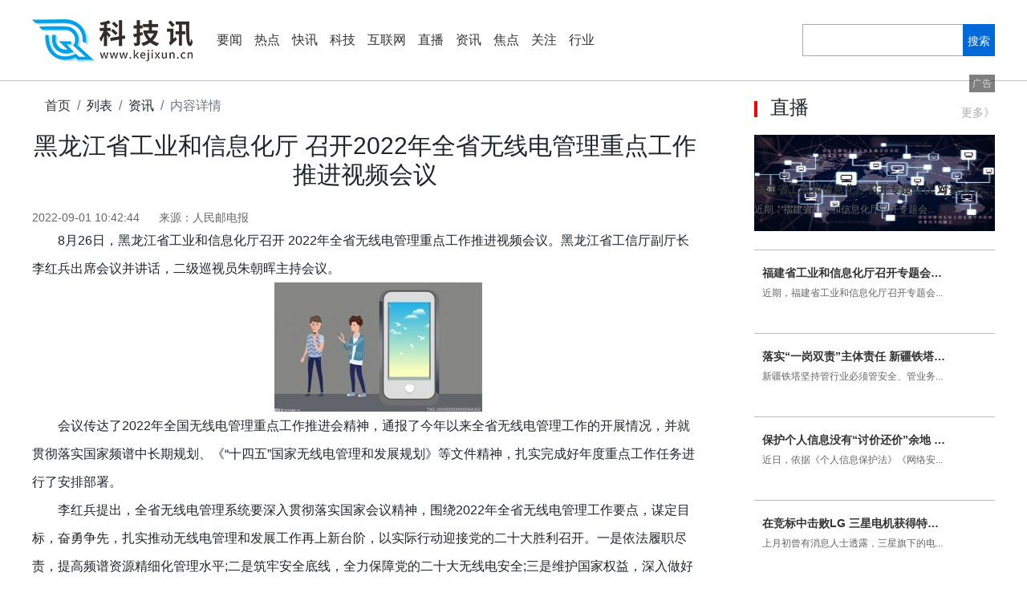

--- FILE ---
content_type: text/html
request_url: http://www.kejixun.cn/news/2022/0901/17581.html
body_size: 6564
content:
<!DOCTYPE html>
<html lang="en">
<head>
    <meta charset="UTF-8">
    <meta http-equiv="X-UA-Compatible" content="IE=edge">
    <title>黑龙江省工业和信息化厅 召开2022年全省无线电管理重点工作推进视频会议_科技讯</title>
    <meta name="keywords" content="黑龙江省,工业和信息化厅,无线电管理,视频会议" />
    <meta name="description" content="8月26日，黑龙江省工业和信息化厅召开 2022年全省无线电管理重点工作推进视频会议。黑龙江省工信厅副厅长李红兵出席会议并讲话，二级巡视" />
    <link rel="stylesheet" href="http://www.kejixun.cn/static/bootstrap/css/bootstrap.min.css">
    <script src="http://www.kejixun.cn/static/bootstrap/js/jquery-3.6.0.min.js"></script>
    <script src="http://www.kejixun.cn/static/bootstrap/js/popper.min.js"></script>
    <script src="http://www.kejixun.cn/static/bootstrap/js/bootstrap.min.js"></script>
	<link rel="stylesheet" href="http://www.kejixun.cn/static/list.css">
    <link rel="stylesheet" href="http://www.kejixun.cn/static/show.css">
	<script src="http://www.kejixun.cn/static/uaredirect.js" type="text/javascript"></script>
	<SCRIPT type=text/javascript>uaredirect(location.href.replace('http://www.kejixun.cn/', 'http://m.kejixun.cn/'));</SCRIPT> 
	<base target="_blank">
</head>
<style type="text/css">
.con img{max-width: 600px;}
</style>
<body>
    <header>
        <div class="nav">
            <div>
               <a href="http://www.kejixun.cn/?b=0" target="_blank">
                    <img src="http://www.kejixun.cn/static/images/logo_1.png" alt="科技讯" />
                </a>
                <ul style="padding-left: 30px;">
                                <li><a href="http://www.kejixun.cn/yw/" target="_blank">要闻</a></li>
				                <li><a href="http://www.kejixun.cn/redian/" target="_blank">热点</a></li>
				                <li><a href="http://www.kejixun.cn/kuai/" target="_blank">快讯</a></li>
				                <li><a href="http://www.kejixun.cn/tech/" target="_blank">科技</a></li>
				                <li><a href="http://www.kejixun.cn/dt/" target="_blank">互联网</a></li>
				                <li><a href="http://www.kejixun.cn/bb/" target="_blank">直播</a></li>
				                <li><a href="http://www.kejixun.cn/news/" target="_blank">资讯</a></li>
				                <li><a href="http://www.kejixun.cn/roll/" target="_blank">焦点</a></li>
				                <li><a href="http://xinwen.kejixun.cn/" target="_blank">关注</a></li>
				                <li><a href="http://zixun.kejixun.cn/" target="_blank">行业</a></li>
				                </ul>
            </div>
			<section>
                <input type="search" name="keyword" id="kw">
                <a  href="http://www.duosou.net/">搜索</a>
            </section>
        </div>
   </header>

<main>
    <div class="left">
        <div class="bre">
            <ol class="breadcrumb bre_towh">
                <li class="breadcrumb-item"><a href="http://www.kejixun.cn/?b=0" target="_blank">首页</a></li>
                <li class="breadcrumb-item">列表</li>
                <li class="breadcrumb-item">资讯</li>
                <li class="breadcrumb-item active">内容详情</li>
              </ol>
           </div>
        <div class="con">
            <h2>黑龙江省工业和信息化厅 召开2022年全省无线电管理重点工作推进视频会议</h2>
            <section>
                <time>2022-09-01 10:42:44</time>
                <span>来源：人民邮电报</span>
            </section>
            <p>8月26日，黑龙江省工业和信息化厅召开 2022年全省无线电管理重点工作推进视频会议。黑龙江省工信厅副厅长李红兵出席会议并讲话，二级巡视员朱朝晖主持会议。</p>
<p style="text-align: center;"><img alt="" src="http://img.kjw.cc/2022/0517/20220517100437404.jpg" /></p>
<p>会议传达了2022年全国无线电管理重点工作推进会精神，通报了今年以来全省无线电管理工作的开展情况，并就贯彻落实国家频谱中长期规划、《&ldquo;十四五&rdquo;国家无线电管理和发展规划》等文件精神，扎实完成好年度重点工作任务进行了安排部署。</p>
<p>李红兵提出，全省无线电管理系统要深入贯彻落实国家会议精神，围绕2022年全省无线电管理工作要点，谋定目标，奋勇争先，扎实推动无线电管理和发展工作再上新台阶，以实际行动迎接党的二十大胜利召开。一是依法履职尽责，提高频谱资源精细化管理水平;二是筑牢安全底线，全力保障党的二十大无线电安全;三是维护国家权益，深入做好中俄边境地区无线电频率协调和军地电磁频谱管理协调;四是切实增强能力，提升无线电管理规范化水平。他强调，随着无线电监测站系统参公工作的顺利完成和新招录、新转入人员的到岗，要站在新的起点加强全省无线电管理系统的队伍建设，并从&ldquo;珍惜&rdquo;&ldquo;和谐&rdquo;&ldquo;发展&rdquo;&ldquo;清廉&rdquo;四个方面提出了具体要求。(杨海春)</p>

                         <p style="color: #fff;">关键词：      
          
       <a href="http://zixun.kejixun.cn/tagheilongjiangsheng/" title="黑龙江省" target="_blank" style="color: #fff;">黑龙江省</a> 
              
       <a href="http://zixun.kejixun.cn/taggongyehexinxihuating/" title="工业和信息化厅" target="_blank" style="color: #fff;">工业和信息化厅</a> 
              
       <a href="http://zixun.kejixun.cn/tagwuxiandianguanli/" title="无线电管理" target="_blank" style="color: #fff;">无线电管理</a> 
              
       <a href="http://zixun.kejixun.cn/tagshipinhuiyi/" title="视频会议" target="_blank" style="color: #fff;">视频会议</a> 
       
</p>
          
		 </div>
        <h2 class="towh">推荐</h2>
        <ul class="con_list">
            			            <li>
			                <a href="http://www.kejixun.cn/redian/2022/0901/17576.html"><img src="http://img.kjw.cc/2022/0518/20220518113333145.jpg" width="250" height="150" /></a>
			                <div>
                	<h2><a href="http://www.kejixun.cn/redian/2022/0901/17576.html">美国特斯拉车主提交了上千份投诉 抱怨特斯拉维修问题频出</a></h2>
	                <p>近期，美国特斯拉车主提交了上千份投诉，抱怨特斯拉维修问题频出，包括服务中心数量不足、更换零件库存...</p>
	                <section>
	                    <span>来源：凤凰科技</span>
		                <time>2022-09-01</time>
	                </section>
                </div>
            </li>
			            <li>
			                <a href="http://www.kejixun.cn/redian/2022/0831/17505.html"><img src="http://img.kjw.cc/2022/0321/20220321022444329.jpg" width="250" height="150" /></a>
			                <div>
                	<h2><a href="http://www.kejixun.cn/redian/2022/0831/17505.html">提升城镇一体化医疗服务能力 安溪升级智慧医疗云</a></h2>
	                <p>近日，福建安溪电信在成功打造全县医疗云服务的基础上，依托EC产业园医疗云平台，联手安溪卫健局开展医...</p>
	                <section>
	                    <span>来源：人民邮电报</span>
		                <time>2022-08-31</time>
	                </section>
                </div>
            </li>
			            <li>
			                <a href="http://www.kejixun.cn/redian/2022/0830/17427.html"><img src="http://img.kjw.cc/2022/0517/20220517100430119.jpg" width="250" height="150" /></a>
			                <div>
                	<h2><a href="http://www.kejixun.cn/redian/2022/0830/17427.html">AT&T投资600万美元推出数字素养计划 预计有超过65000人受益</a></h2>
	                <p>美国电信运营商AT&amp;T计划捐赠600万美元，用于推动覆盖全美范围的数字素养计划，预计有超过65000人受益于...</p>
	                <section>
	                    <span>来源：人民邮电报</span>
		                <time>2022-08-30</time>
	                </section>
                </div>
            </li>
			            <li>
			                <a href="http://www.kejixun.cn/redian/2022/0829/17343.html"><img src="http://img.kjw.cc/2022/0511/20220511034154258.jpg" width="250" height="150" /></a>
			                <div>
                	<h2><a href="http://www.kejixun.cn/redian/2022/0829/17343.html">詹姆斯韦伯太空望远镜 探测到太阳系外存在二氧化碳</a></h2>
	                <p>最近天文学家利用美国国家航空航天局(NASA)的詹姆斯・韦伯太空望远镜探测到太阳系外存在二氧化碳的证据...</p>
	                <section>
	                    <span>来源：网易科技</span>
		                <time>2022-08-29</time>
	                </section>
                </div>
            </li>
			            <li>
			                <a href="http://www.kejixun.cn/redian/2022/0826/17217.html"><img src="http://img.kjw.cc/2022/0517/20220517100435549.jpg" width="250" height="150" /></a>
			                <div>
                	<h2><a href="http://www.kejixun.cn/redian/2022/0826/17217.html">SpaceX用户发出通知 将根据当地市场状况下调费用最多可打五折</a></h2>
	                <p>埃隆・马斯克(Elon Musk)旗下太空公司 SpaceX 已经向世界各地的太空互联网服务星链用户发出通知，宣...</p>
	                <section>
	                    <span>来源：网易科技</span>
		                <time>2022-08-26</time>
	                </section>
                </div>
            </li>
			            <li>
			                <a href="http://www.kejixun.cn/redian/2022/0825/17154.html"><img src="http://img.kjw.cc/2022/0517/20220517100434382.jpg" width="250" height="150" /></a>
			                <div>
                	<h2><a href="http://www.kejixun.cn/redian/2022/0825/17154.html">放弃老式登录方式 Facebook母公司正式推出Meta账户</a></h2>
	                <p>社交网络巨头 Meta正式推出了所谓的 Meta 账户和 Meta Horizon 个人资料。它们将被用来取代曾经用...</p>
	                <section>
	                    <span>来源：网易科技</span>
		                <time>2022-08-25</time>
	                </section>
                </div>
            </li>
			            <li>
			                <a href="http://www.kejixun.cn/redian/2022/0824/17072.html"><img src="http://img.kjw.cc/2022/0511/20220511034153641.jpg" width="250" height="150" /></a>
			                <div>
                	<h2><a href="http://www.kejixun.cn/redian/2022/0824/17072.html">今年全球半导体资本支出将达1855亿美元 再次实现两位数增长</a></h2>
	                <p>据知名半导体分析机构 IC Insights 发布的最新数据，显示 2020-2022 这三年，将是自 1993-1995 ...</p>
	                <section>
	                    <span>来源：爱集微</span>
		                <time>2022-08-24</time>
	                </section>
                </div>
            </li>
			            <li>
			                <a href="http://www.kejixun.cn/redian/2022/0823/17006.html"><img src="http://img.kjw.cc/2022/0823/20220823020315252.jpg" width="250" height="150" /></a>
			                <div>
                	<h2><a href="http://www.kejixun.cn/redian/2022/0823/17006.html">抖音测试新功能“发文助手” 开放给粉丝10万以上创作者测试使用</a></h2>
	                <p>近日，抖音测试新功能发文助手，针对用户发布内容的不规范表达进行提醒。目前，该功能先期开放给粉丝 1...</p>
	                <section>
	                    <span>来源：TechWeb</span>
		                <time>2022-08-23</time>
	                </section>
                </div>
            </li>
			            <li>
			                <a href="http://www.kejixun.cn/redian/2022/0822/16936.html"><img src="http://img.kjw.cc/2022/0518/20220518111711993.jpg" width="250" height="150" /></a>
			                <div>
                	<h2><a href="http://www.kejixun.cn/redian/2022/0822/16936.html">极氪新款小型SUV曝光 配备尾翼强调运动属性</a></h2>
	                <p>汽车博主 @德卤爱开车在微博上公布了一组极氪新车的伪装谍照，新车暂且命名为BX1E。从外观来看，极氪新...</p>
	                <section>
	                    <span>来源：锋出行</span>
		                <time>2022-08-22</time>
	                </section>
                </div>
            </li>
			            <li>
			                <a href="http://www.kejixun.cn/redian/2022/0819/16823.html"><img src="http://img.kjw.cc/2022/0518/20220518093209898.jpg" width="250" height="150" /></a>
			                <div>
                	<h2><a href="http://www.kejixun.cn/redian/2022/0819/16823.html">国产操作系统通用新增市场规模 将在2024年达到34.1亿元</a></h2>
	                <p>近日，亿欧智库针对国产操作系统通用市场发布了《2022年中国操作系统发展研究报告》。报告显示，国产操...</p>
	                <section>
	                    <span>来源：人民邮电报</span>
		                <time>2022-08-19</time>
	                </section>
                </div>
            </li>
						        
		</ul>
    </div>
    <div class="righ">
        <div class="ad">
             	 <div class="adver_3"><script type="text/javascript" src="http://user.042.cn/adver/adver.js"></script><script type="text/javascript">getAdvert('.adver_3',1,'300px','300px');</script></div>        </div>
         <h2 class="towh">直播<a href="http://www.kejixun.cn/bb/">更多》</a></h2>
        <ul class="list_o">
                            <li>
                    <a href="http://www.kejixun.cn/bb/2022/0901/17580.html"><img src="http://img.kjw.cc/2022/0518/20220518093209898.jpg" width="300" height="120"></a>
                    <h4><a href="http://www.kejixun.cn/bb/2022/0901/17580.html">福建省工业和信息化厅召开专题会议 对全省无管机构下一步工作提出五点要求</a></h4>
                    <p>近期，福建省工业和信息化厅召开专题会...</p>
                </li>
								 
				
                                   <li>
                        <section>
                             <h4><a href="http://www.kejixun.cn/bb/2022/0901/17580.html">福建省工业和信息化厅召开专题会议 对全省无管机构下一步工作提出五点要求</a></h4>
                            <p>近期，福建省工业和信息化厅召开专题会...</p>
                        </section>
                    </li>                    <li>
                        <section>
                             <h4><a href="http://www.kejixun.cn/bb/2022/0831/17509.html">落实“一岗双责”主体责任 新疆铁塔构建安全生产管理体系</a></h4>
                            <p>新疆铁塔坚持管行业必须管安全、管业务...</p>
                        </section>
                    </li>                    <li>
                        <section>
                             <h4><a href="http://www.kejixun.cn/bb/2022/0830/17431.html">保护个人信息没有“讨价还价”余地 工信部对227款APP提出整改要求</a></h4>
                            <p>近日，依据《个人信息保护法》《网络安...</p>
                        </section>
                    </li>                    <li>
                        <section>
                             <h4><a href="http://www.kejixun.cn/bb/2022/0829/17347.html">在竞标中击败LG 三星电机获得特斯拉摄像头模组大单</a></h4>
                            <p>上月初曾有消息人士透露，三星旗下的电...</p>
                        </section>
                    </li>                    <li>
                        <section>
                             <h4><a href="http://www.kejixun.cn/bb/2022/0826/17221.html">赋能农业现代化 5G为乡村振兴筑基注智</a></h4>
                            <p>数字乡村既是乡村振兴的战略方向，也是...</p>
                        </section>
                    </li>				 

        </ul>
        <div class="ad">
            <span>关闭</span>
                <script async src="//pagead2.googlesyndication.com/pagead/js/adsbygoogle.js"></script><!-- 300*20的0 --><script>
(adsbygoogle = window.adsbygoogle || []).push({});
</script>        </div>
            <h2 class="towh">资讯<a href="http://www.kejixun.cn/news/">更多》</a></h2>
        <ul class="da_litt">
		            <li>
                <a href="http://www.kejixun.cn/news/2022/0901/17581.html">
                    <img src="http://img.kjw.cc/2022/0517/20220517100437404.jpg" alt="黑龙江省工业和信息化厅 召开2022年全省无线电管理重点工作推进视频会议">
                    <p>黑龙江省工业和信...</p>
                </a>
            </li>
			            <li>
                <a href="http://www.kejixun.cn/news/2022/0831/17510.html">
                    <img src="http://img.kjw.cc/2022/0518/20220518111711993.jpg" alt="2022年中国网络文明大会 近日在天津市国家会展中心成功举办">
                    <p>2022年中国网络文...</p>
                </a>
            </li>
			            <li>
                <a href="http://www.kejixun.cn/news/2022/0830/17432.html">
                    <img src="http://img.kjw.cc/2022/0321/20220321095914453.jpg" alt="第二届中国网络与数据安全法治50人论坛 近日在深圳前海成功举办">
                    <p>第二届中国网络与...</p>
                </a>
            </li>
			            <li>
                <a href="http://www.kejixun.cn/news/2022/0829/17348.html">
                    <img src="http://img.kjw.cc/2022/0517/20220517100430119.jpg" alt="永辉2022年上半年扭亏为盈 扣非后归母净利润达0.94亿">
                    <p>永辉2022年上半年...</p>
                </a>
            </li>
			            <li>
                <a href="http://www.kejixun.cn/news/2022/0826/17222.html">
                    <img src="http://img.kjw.cc/2022/0517/20220517100435823.jpg" alt="助推煤矿智能化发展 5G已在全国200余家智慧矿山得到广泛应用">
                    <p>助推煤矿智能化发...</p>
                </a>
            </li>
			            <li>
                <a href="http://www.kejixun.cn/news/2022/0825/17159.html">
                    <img src="http://img.kjw.cc/2022/0517/20220517095609530.jpg" alt="全面加快基础设施建设稳住经济大盘 河南发布《工作方案》">
                    <p>全面加快基础设施...</p>
                </a>
            </li>
						        </ul>

        <h2 class="towh">焦点</h2>
        <ul class="list_s">
                            <li><a href="http://www.kejixun.cn/roll/2022/0901/17582.html">中俄边境地区无线电频率协调工作组及专家组会谈 近日以线上视频形式召开</a></li>
				                <li><a href="http://www.kejixun.cn/roll/2022/0831/17511.html">浙江移动物联网连接数突破1亿 率先迈入万物智联时代</a></li>
				                <li><a href="http://www.kejixun.cn/roll/2022/0830/17433.html">全力构建数据出境的“安全屏障” 9月1日起《数据出境安全评估办法》正式施行</a></li>
				                <li><a href="http://www.kejixun.cn/roll/2022/0829/17349.html">侵犯mRNA技术平台核心专利 莫德纳对辉瑞和BioNTech提起诉讼</a></li>
				                <li><a href="http://www.kejixun.cn/roll/2022/0826/17223.html">T-Mobile因泄密损失5亿美元 其中3.5亿美元将用于用户赔偿</a></li>
				                <li><a href="http://www.kejixun.cn/roll/2022/0825/17160.html">数字政府市场规模保持高速增长 我国数字政府建设跑出“加速度”</a></li>
				                <li><a href="http://www.kejixun.cn/roll/2022/0824/17078.html">中国信息通信研究院发布《中国存力白皮书》 梳理全球存储产业发展现状</a></li>
				                <li><a href="http://www.kejixun.cn/roll/2022/0823/17013.html">取消读秒设计 “新版”红绿灯被骂上热搜</a></li>
				                <li><a href="http://www.kejixun.cn/roll/2022/0822/16942.html">电动汽车被排除出《通胀削减法案》 韩国政府通过多个渠道向美方表示担忧</a></li>
				                <li><a href="http://www.kejixun.cn/roll/2022/0819/16829.html">发挥央企“稳定器”作用 安徽电信翼支付平台助力提振消费</a></li>
								 

		</ul>
    </div>
    
</main>
    <footer>
        
        <p>联系我们: 897 180 9@qq.com</p>
<p><a href="http://www.kejixun.cn/?b=0" target="_blank">科技讯 </a>网 版 权 所 有 ，未 经 书 面 授 权 禁 止 使 用</p>
<p>Copyright &copy; 1997-2021 by <a href="http://www.kejixun.cn/?b=0" target="_blank">www.kejixun.cn</a> all rights reserved</p>		
        
    </footer>
    <button class="return btn btn-outline-secondary">返回顶部</button>
    <script>
        
        var retu = document.querySelector(".return");
        window.onscroll = function(){
            var t = document.documentElement.scrollTop || window.pageYOffset;
            if (t > 200) {
               retu.style.display = "block";
            } else {
               retu.style.display = "none";
            }
        }

        retu.onclick = function(){
            document.documentElement.scrollTop = 0;
            document.body.scrollTop = 0;
        }
    var ads = document.querySelectorAll(".ad > span");
    for(var i = 0; i < ads.length;i++){
        ads[i].onclick = function(){
            this.parentElement.style.display = "none";
        }
    }
</script>
</body>
</html>


--- FILE ---
content_type: text/css
request_url: http://www.kejixun.cn/static/list.css
body_size: 1437
content:
ul,p{
    margin: 0;
    padding: 0;
}
li{
    list-style: none;
}
a,html{
    color: #333;
}
a:hover{
    text-decoration: none;
    color: #0069d9;
}
nav{
    background-color: #333;
}
nav > div{
    width: 1200px;
    margin: 0 auto;
    display: flex;
    justify-content: space-between;
    height: 60px;
    align-items: center;
}
nav a{
    color: #fefefe;
    
}
nav ul{
    display: flex;
    margin: 0;
}
nav a:hover{
    text-decoration: underline;
}
nav ul a{
    margin-right: 15px;
}
nav section a{
    margin-left: 15px;
}
header{
    /* width: 1200px;
    margin: 0 auto; */
    /* border-bottom: 1px solid #ccc; */
    box-shadow: 0 1px 1px 0 #ccc;
}
header .nav{
    width: 1200px;
    margin: 0 auto;
    display: flex;
    justify-content: space-between;
}
header .nav > div{
    display: flex;
    height: 100px;
    align-items: center;
}
header .nav ul{
    display: flex;
}
header .nav a{
    display: block;
}
header .nav img{
    display: block;
}
header .nav li a{
    margin-right:15px;
}
header .nav section{
    display: flex;
    justify-content: flex-end;
    height: 100px;
    align-items: center
}
header .nav input{
    width: 200px;
    height: 40px;
    outline: none;
    border: 1px solid #aaa;
    border-right: none;
    padding-left: 10px;
    font-size: 14px;
}
header .nav section > a{
    display: block;
    width: 40px;
    height: 40px;
    border: 1px solid #0069d9;
    background-color: #0069d9;
    color: #fff;
    font-size: 14px;
    line-height: 40px;
    text-align: center;
}
/* *********** */
.towh{
    margin: 20px 0;
    padding-left: 20px;
    font-size: 24px;
    position: relative;
}
.bre_towh{
    background-color: transparent;
}
.towh::before{
    content: "";
    display: block;
    position: absolute;
    width: 4px;
    height: 20px;
    top: 6px;
    left: 0;
    background-color: red;
}
.towh > a{
    position: absolute;
    font-size: 14px;
    color: #aaa;
    bottom: 0px;
    right: 0px;
}
/* ******** */
.bre{
    margin: 8px auto;
    width: 1200px;
}
.bre .bre_towh{
    margin: 0;
    position: relative;
}
/* ************ */
main{
    width: 1200px;
    margin: 0 auto;
    display: flex;
    justify-content: space-between;
}
.cont{
    width: 880px;
}
.list{
    width: 300px;
}
.ad {
    position: relative;
    margin: 15px 0;
}
.ad span{
    position: absolute;
    padding: 2px 4px;
    background-color: rgba(0, 0, 0, 0.5);
    color: #ddd;
    top: 0;
    right: 0;
    font-size: 12px;
}
.ad::after{
    content: "广告";
    font-size: 12px;
    position: absolute;
    padding: 2px 4px;
    background-color: rgba(0, 0, 0, 0.5);
    color: #ddd;
    bottom: 0;
    right: 0;
}
.ad img{
    display: block;
    width: 100%;
}
.con_list li{
    display: flex;
    padding: 20px 0;
    /* align-items: center; */
    transition: all .2s linear;
    position: relative;
}
.con_list li:hover{
    box-shadow: 5px 5px 5px 0 #666;
    left: -2px;
}
.con_list li > a{
    display: block;
    width: 250px;
    height: 150px;
   transition: all .2s linear;
}
.con_list li > a:hover{
    background-size: 110% 110%;
}
.con_list li > a + div{
    width: calc(100% - 250px);
}

.con_list li > div{
    padding: 0 20px;
    display: flex;
    flex-direction: column;
    justify-content: space-between;
    /* height: 100%; */
}
.con_list li h2 a{
    display: block;
    white-space:nowrap;
    overflow:hidden;
    text-overflow:ellipsis;
    font-size: 20px;
    font-weight: 700;
}
.con_list li p{
    font-size: 14px;
    text-indent: 2em;
    line-height: 30px;
}
.con_list li section{
    display: flex;
    justify-content: space-between;
    font-size: 14px;
}
.con_list li section time{
    color: #666;
}
/* ********** */
.list_o > li{
    display: flex;
    margin-top: 20px;
}
.list_o > li > a{
    display: block;
    width: 60px;
    height: 60px;
   transition: all .2s linear;
}
.list_o > li > a:hover{
    background-size: 110% 110%;
}
.list_o > li:first-child{
    display: block;
}
.list_o > li:first-child > a{
        width: 100%;
}

.list_o > li h4 a,.list_t li a{
    font-size: 14px;
    font-weight: 700;
    display: block;
    white-space:nowrap;
    overflow:hidden;
    text-overflow:ellipsis;
}
.list_o > li p{
    font-size: 12px;
    overflow:hidden;
    text-overflow:ellipsis;
    display:-webkit-box;
    -webkit-box-orient:vertical;
    -webkit-line-clamp:2;
    color: #666;
    height: 39px;
}
.list_o > li section{
    padding-left: 10px;
    width: calc(100% - 60px);
}
.list_t li a{
    font-weight: 400;
    line-height: 35px;
    border-bottom: 1px solid #bbb;
}

.pag{
    margin-top: 30px;
}

footer{
    border-top: 1px solid #bbb;
    padding: 60px;
    text-align: center;
    font-size: 14px;
    margin-top: 30px;
}
footer a{
    margin: 0 10px;
}
footer p{
    margin: 10px 0;
}
footer a:hover{
    color: #333;
    text-decoration: underline
}
footer img{
    margin: 0 10px;
}
.return{
    position: fixed;
    bottom: 100px;
    right: 100px;
    background-color: #fff;
    display: none;
}
